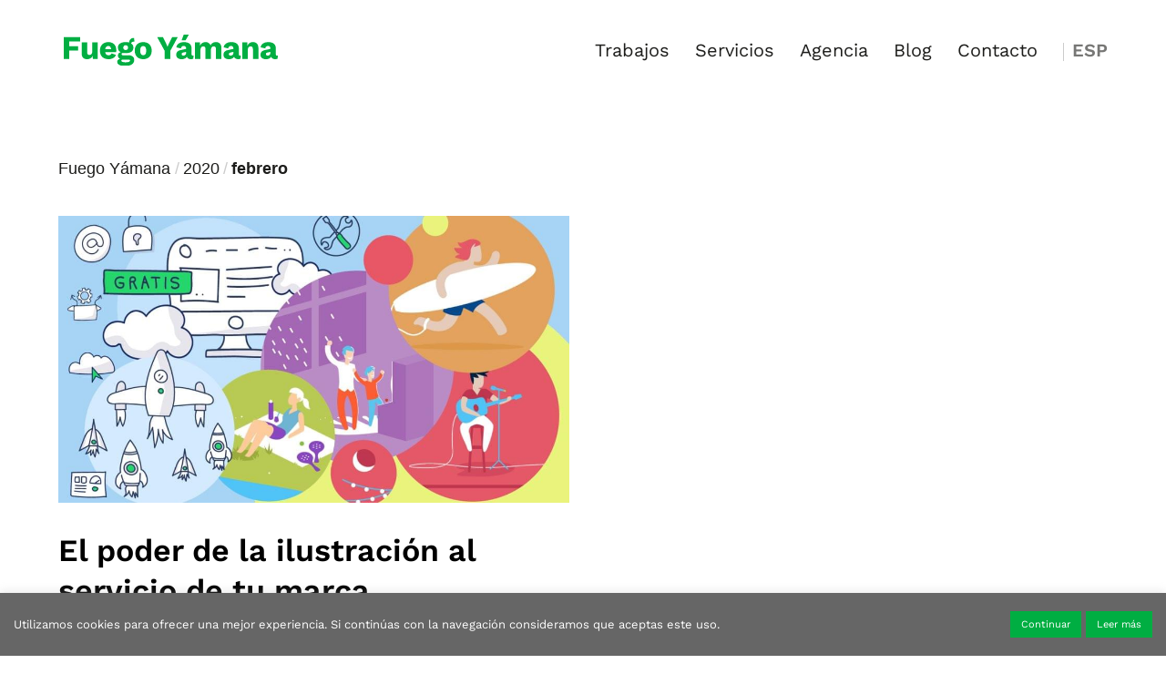

--- FILE ---
content_type: text/css; charset=utf-8
request_url: https://www.fuegoyamana.com/wp-content/themes/fy2020/style.css?ver=4.27.4
body_size: 3531
content:
/*
Theme Name:  FY2022
Theme URI:   https://www.fuegoyamana.com
Version:     2.1
Description: Template for Fuego Yamana
Author:      Fuego Yamana
Author URI:  https://www.fuegoyamana.com
Template:    Divi
Text Domain: fy2020
*/
@import url("../Divi/style.css");
html, body, a {
  -webkit-transition: all .0.5s ease-in-out !important;
  transition: all .0.5s ease-in-out !important;
  font-weight: 400;
}
h1, h2, h3, h4, h5, h6 {
  font-weight: 400;
}
strong {
  font-weight: 600;
}

/*-------WhatsApp-----*/

	.float {
    position: fixed;
    width: 60px;
    height: 60px;
    bottom: 50%;
    right: 0;
    background-color: #1d1d1b;
    color: #FFF;
    border-radius: 5px 0px 0px 5px;
    text-align: center;
    font-size: 30px;
    box-shadow: 2px 2px 3px rgba(0,0,0,0.4);
    z-index: 99999;
}	
	
	.my-float{
	    margin-top:14px;
	}		

	.float {
		display:none;
}


.page-id-134 .float, .page-id-138 .float, .page-id-140 .float, .page-id-136 .float, .page-id-142 .float {
		display:block;
}

@media(max-width:767px){
	.float { 
	bottom: 10%;
	}
}

/*-----------cookies---------*/

#cookie-law-info-bar {
	padding: 15px!important;
}

#cookie-law-info-bar .cli-bar-message {
	font-size:13px;
}

#cookie_action_close_header {
	margin-left:0!important
}


/*---------Centrado vertical------*/
.ds-vertical-align {
display: flex;
flex-direction: column;
justify-content: center;
}

/*----breadcrumb----*/
.fbc.fbc-page .fbc-wrap .fbc-items li:first-child, .fbc-page .fbc-wrap .fbc-items {
    padding-left: 0!important;
}
.fbc-page .fbc-wrap .fbc-items li.active span {
  font-weight: 600
}
/*-----galerias------*/
.galeria-3col-2 .et_pb_gallery_item {
  margin-bottom: 2% !important;
  margin-right: 2% !important;
}
@media(min-width:767px) {
  .galeria-3col-2 .et_pb_gallery_item {
    width: 32% !important;
  }
}
@media(min-width:768px) {
  .galeria-3col-2 .et_pb_gallery_item:nth-child(3n) {
    margin-right: 0px !important;
  }
}
@media(max-width:767px) and (min-width:479px) {
  .galeria-3col-2 .et_pb_gallery_item {
    width: 49% !important;
  }
  .galeria-3col-2 .et_pb_gallery_item:nth-child(2n) {
    margin-right: 0px !important;
  }
}
@media(max-width:479px) {
  .galeria-3col-2 .et_pb_gallery_item {
    margin-bottom: 20px;
  }
}

/*---------Menu idioma------*/

#menu-item-12420 a {
	opacity:0.6;
	font-weight:600
}

#menu-item-12420::after {
    width: 1px;
    content: "";
    height: 20px;
    background-color: #ccc;
    position: absolute;
    top: -1px;
    left: -10px;
}

#menu-item-12420 {
	margin-left:10px;
}

@media all and (max-width: 980px) {
 	
 #menu-item-12420 {
	margin-left:0px;
}
	
	#menu-item-12420 a {
	opacity:1;
	font-weight:600
}
}





/*------Menu header-----*/

/* show/hide the main and top header smoothly */
#main-header, #top-header {
  transition: top .3s ease !important;
}

#main-header {
  box-shadow: none;
  -moz-box-shadow: none;
  -webkit-box-shadow: none;
}
.et_fixed_nav #main-header {
  padding-top: 15px;
}
#et-main-area {
  padding-top: 80px;
}
.page-id-6336 #et-main-area, .page-id-5276 #et-main-area {
  padding-top: 40px;
}
.container, .et_pb_row {
  width: 100%!important;
  max-width: 90%!important;
}
#top-menu .menu-item-has-children > a:first-child::after {
  content: ""
}

#top-menu .menu-item-has-children > a:first-child, #et-secondary-nav .menu-item-has-children > a:first-child {
    padding-right: 0px;
}

#top-menu li li {
  padding: 0;
  margin: 0;
}
#top-menu li.current-menu-ancestor > a {
  font-weight: 600;
}
#top-menu li.current-menu-item > a {
  font-weight: 600;
}
#et-top-navigation {
  font-weight: 400;
}
#top-menu li li a {
  padding: 0;
  padding-bottom: 3px;
  font-size: 18px;
  font-weight: 600;
}
.nav li ul {
  box-shadow: none;
  -moz-box-shadow: none;
  -webkit-box-shadow: none;
  padding: 20px 20px 18px;
  margin-left: -20px;
}
.et_mobile_menu li a:hover, .nav ul li a:hover {
  background-color: #fff;
  opacity: 1;
}
#main-header .nav li ul a:hover {
  color: #00ae42
}
#main-header .nav li a:hover {
  color: #00ae42;
}
/*---------footer----------*/
.et_pb_widget {
  float: none;
  max-width: 100%;
  display: block;
}
#block-3 h3 {
  font-size: 1.26rem !important;
  font-weight: 600
}
#block-3 {
  margin-bottom: 4%;
}
#nav_menu-2 #menu-redes li::before, #nav_menu-3 #menu-principal li::before, #nav_menu-3 #menu-menu-en li::before {
  border-width: 0 !important;
}
#nav_menu-2 ul li, #nav_menu-3 ul li {
  padding-left: 0 !important;
  margin-bottom: .2rem;
}
#nav_menu-2 ul li a, #nav_menu-3 ul li a {
  font-weight: 400;
}
#nav_menu-2, #nav_menu-3 {
  float: left;
  margin-right: 40px;
}
#nav_menu-3 #menu-principal .sub-menu, #nav_menu-3 ul#menu-menu-en ul.sub-menu {
  display: none
}
#footer-bottom {
  display: none;
}
#footer-widgets .footer-widget {
  margin-bottom: 0;
}


/*-------grilla------*/
.et_pb_portfolio_items, .et_pb_ajax_pagination_container {
  display: grid;
  grid-gap: 30px;
  grid-template-columns: 1fr 1fr;
}

.et_pb_portfolio .et_pb_portfolio_item {
	width:100%!important;
	margin: 0 !important;
	
}

.page-id-6336 .et_pb_portfolio .et_pb_portfolio_item:nth-child(5n), .page-id-5276 .et_pb_portfolio .et_pb_portfolio_item:nth-child(5n) {
	 -ms-grid-column: 1;
  	-ms-grid-column-span: 2;
  		grid-column: 1 / 3;
	
}


.grilla-marcas {
	display:grid;
	grid-gap:6px;
	grid-template-columns: repeat(2, 1fr)
}

.grilla-marcas .et_pb_main_blurb_image {
	margin-bottom:0!important
}

.grilla {
	display: grid;
  grid-gap: 30px;
  grid-template-columns: 1fr 1fr;
}

/*blog*/

/*.page-id-58 .et_pb_ajax_pagination_container article.et_pb_post:nth-child(1) {
	-ms-grid-column: 1;
  	-ms-grid-column-span: 2;
  		grid-column: 1 / 3;
}*/

.et_pb_ajax_pagination_container article.et_pb_post img, .et_pb_portfolio .et_pb_portfolio_item img {
	margin:0;
	width:100%;
}



/*.page-id-58 .et_pb_ajax_pagination_container article.et_pb_post:nth-child(1) .post-content p {
	font-size:34px;
}*/

@media (max-width: 479px) {
.et_pb_post .post-meta {
	margin-top: 15px;
}
}
/*
@media (max-width: 768px) {
.page-id-58 .et_pb_ajax_pagination_container article.et_pb_post:nth-child(1) .post-content p {
	font-size:18px;
}
}*/



/*Equipo*/

.grid-equipo {
  display: grid;
  grid-gap: 30px;
  grid-template-columns: repeat(8, 1fr);
}


/*portfolio internas grid*/

.portfolio-grid, #galeria-portfolio .gallery {
	display: grid;
	grid-gap: 6px;
  	/*grid-template-columns: repeat(6, 1fr);*/
	}


.portfolio-grid {
  	grid-template-columns: repeat(6, 1fr);
	}

#galeria-portfolio.et_pb_text {
	max-width: 100%;
}

#galeria-portfolio .gallery .gallery-item {grid-column: span 3; margin:0!important}
#galeria-portfolio .gallery .gallery-item a {width:100%!important}
#galeria-portfolio .gallery br {display:none!important}
#galeria-portfolio .gallery img, #galeria-portfolio .gallery dl dt {border:0;line-height: 0;filter: brightness(0.98);width:100%}

.portfolio-grid .galeria-portfolio-1col {grid-column: span 1}
.portfolio-grid .galeria-portfolio-2col {grid-column: span 2}
.portfolio-grid .galeria-portfolio-3col {grid-column: span 3}
.portfolio-grid .galeria-portfolio-4col {grid-column: span 4}
.portfolio-grid .galeria-portfolio-5col {grid-column: span 5}
.portfolio-grid .galeria-portfolio-6col {grid-column: span 6}



.portfolio-grid .et_pb_image, .portfolio-grid .et_pb_image_sticky{
	display:block;
}

.portfolio-grid .et_pb_image_wrap, .portfolio-grid .et_pb_image_wrap img {height:100%}


@media (max-width: 768px) {
.portfolio-grid .et_pb_image, .portfolio-grid .et_pb_image_sticky {
    grid-column: span 6;
}
}

/*-------Servicios---------*/

.marcas-servicios .et_pb_gallery_items {
	display: grid;
	grid-gap: 6px;
  	grid-template-columns: repeat(4, 1fr);
	}

.et_pb_section .et_pb_row .et_pb_column .marcas-servicios .et_pb_grid_item {
	width:100%;
	margin-right:0;
	 margin-bottom:0;
	 pointer-events:none;
	
}


@media (max-width: 980px) {
.marcas-servicios .et_pb_gallery_items {
    
	grid-template-columns: repeat(2, 1fr);
}
}

/*--------Servicios landings-------*/

.casos-de-exito .et-pb-controllers {display:none}

.et_mobile_menu li a:hover, .nav ul li a:hover {
  background-color: rgba(255,255,255,.1)
}

.et_pb_menu_0.et_pb_menu .nav li ul.sub-menu a {
     text-align: left;
}

.et_pb_menu.et_pb_text_align_right #mobile_menu1  .menu-item {
  text-align:left
}


.mfp-title {
  display:none
}


.testimonios h1.et_pb_module_header {
  padding-bottom:0;
	line-height:1.5rem
}

/*.casos-proyectos .et_pb_module.et_pb_gallery {
  overflow:hidden;
  max-height: 540px;
}*/


/*--breadcrumb landingpage--------*/

.breadcrum-landing-page .fbc-page .fbc-wrap ol.fbc-items {
	background-color:transparent;
}

.breadcrum-landing-page .fbc-page .fbc-wrap .fbc-items li a, .breadcrum-landing-page .fbc-page .fbc-wrap .fbc-items li.active span {
	color:#fff;
}

.breadcrum-landing-page .fbc-items li:nth-child(1), .breadcrum-landing-page .fbc-items li:nth-child(2) {
	display:none;
}


/*------------marketing------------*/

.galeria-marketing {
	display: grid;
	grid-gap: 6px;
  	grid-template-columns: repeat(4, 1fr);
	}

 .et_pb_gutters3 .et_pb_column_4_4 .galeria-marketing .et_pb_grid_item {
	width:100%;
	margin-right:0;
	 margin-bottom:0;
	 pointer-events:none;
	
}


@media (max-width: 980px) {
.galeria-marketing {
    
	grid-template-columns: repeat(2, 1fr);
}
}

/*-----------HOME--------*/

/*icono video*/

.et_pb_video_play::before {
    font-family: ETmodules;
    content: "\49";
}


.portfolio-item h4, .et_pb_portfolio .et_pb_portfolio_item h2 {
  padding-bottom: 0;
  line-height: 0.5rem;
}
.portfolio-item.item-1columna, .item-1columna {
  -ms-grid-column: 1;
  -ms-grid-column-span: 2;
  grid-column: 1 / 3;
}
.portfolio-item.animation .et_pb_main_blurb_image .et_pb_image_wrap, .et_pb_portfolio .et_pb_portfolio_item .et_portfolio_image {
  overflow: hidden;
}
.portfolio-item.animation .et_pb_main_blurb_image img:hover, .et_pb_portfolio .et_pb_portfolio_item img:hover {
  -ms-transform: scale(1.2, 1.2);
  -webkit-transform: scale(1.2, 1.2);
  transform: scale(1.2, 1.2);
  -webkit-transition: -webkit-transform 11s ease-out;
  transition: -webkit-transform 10s ease-out;
  transition: transform 10s ease-out;
  transition: transform 10s ease-out, -webkit-transform 10s ease-out;
}
.portfolio-item.animation .et_pb_main_blurb_image img, .et_pb_portfolio .et_pb_portfolio_item img {
  -webkit-transition: -webkit-transform 1s ease-out;
  transition: -webkit-transform 1s ease-out;
  transition: transform 1s ease-out;
  transition: transform 1s ease-out, -webkit-transform 1s ease-out;
}
.portfolio-item .et_pb_blurb_content .et_pb_blurb_container, .et_pb_portfolio .et_pb_portfolio_item h2, .grilla-marcas h2 {
  position: absolute;
  top: 20px;
  left: 20px;
}

.grilla-marcas .et_pb_blurb_description {
  position: absolute;
  top: 40px;
  left: 20px;
}

/*---------tabs servicios / portfolio --------*/

.tabs-servicios .et_pb_tab_active a {
	font-weight:600;
	}

.et_pb_filterable_portfolio .et_pb_portfolio_filters li a.active {
	font-weight:600;
	background-color: rgba(0,0,0,0);
	color: #1d1d1b!important;
}

.tabs-servicios .et_pb_tabs_controls li {
	border-right: 0;
}

.tabs-servicios .et_pb_tabs_controls li a, .et_pb_filterable_portfolio .et_pb_portfolio_filters li a {
	padding-left:0;
	border:0
}

.et_pb_filterable_portfolio .et_pb_portfolio_filters li a:hover {
    background-color: rgba(0,0,0,0);
}

.tabs-servicios ul.et_pb_tabs_controls {
	background-color: rgba(0,0,0,0);
}

.tabs-servicios ul.et_pb_tabs_controls::after, .et_pb_portfolio_filters ul.clearfix::after {
	
	border-top: 1px solid #1d1d1b;
	visibility: visible;
}


@media (max-width: 768px) {
		
	.page-id-6336 #et-main-area, .page-id-5276 #et-main-area {
  padding-top: 0;
}
	

  .portfolio-item, .et_pb_ajax_pagination_container article.et_pb_post, .et_pb_portfolio_item, .grilla .et_pb_image {
    -ms-grid-column: 1;
    -ms-grid-column-span: 2;
    grid-column: 1 / 3;
  }
	
.grilla-marcas .et_pb_blurb {
    -ms-grid-column: 1;
    -ms-grid-column-span: 3;
    grid-column: 1 / 4;
  }	
	
.et_pb_portfolio_filters .clearfix .et_pb_portfolio_filter	{
	float: none;
	border-right: none;
	display: block;
	background-color: rgba(0,0,0,0);
	width:100%!important;
	}
	
.et_pb_portfolio_filters .clearfix .et_pb_portfolio_filter a	{
	border-bottom: 1px solid #d9d9d9;
	background-color: rgba(0,0,0,0);
	
	}
	
	.tabs-servicios ul.et_pb_tabs_controls::after, .et_pb_portfolio_filters ul.clearfix::after {
    border-top: 1px solid #1d1d1b;
    visibility: hidden;
}
}

/*-----------formularios--------*/

/*estilos form*/
.wpcf7 input[type=text], .wpcf7 input[type=email], .wpcf7 input[type=data], .wpcf7 input[type=url], .wpcf7 input[type=tel], .wpcf7 textarea, .wpcf7 select, .wpcf7 input[type=file] {
    color: #706d66;
	background-color:transparent;
	border:0;
    border-bottom: 1px solid #706d66;
    width: 100%;
    box-sizing: border-box;
    font-size: 18px;
    padding: 20px 0 10px;
}

::placeholder {
	opacity:1;
}


.wpcf7 input[type=file] {
    color: #706d66;
	border-bottom:0;
}

.wpcf7 span.titulo-form{
	font-size:20px;
	font-weight:600;
	color:#00ae42;
	display:block;
	margin-top:20px;
}

.wpcf7 input[type=submit] {
    background-color: #1d1d1b;
    color: #fff;
    font-size: 16px;
    font-weight: 600;
    padding: 8px 25px;
    border: none;
    box-shadow: none;
    -webkit-border-radius: 5px;
    -moz-border-radius: 5px;
    border-radius: 0;
	cursor:pointer;
	margin-top: 20px;
	display:inline-block;
}

/*Suscribite al newsletter*/

.shortcode-subscribe-form input.botonazo, .et_pb_search input.et_pb_searchsubmit, .wp-block-search .wp-block-search__button {
    background-color: #1d1d1b;
    color: #fff;
    font-size: 16px;
    font-weight: 600;
    padding: 8px 25px;
    border: 1px solid #1D1D1B ;
    box-shadow: none;
    -webkit-border-radius: 5px;
    -moz-border-radius: 5px;
    border-radius: 0;
	cursor:pointer;
	margin-top: 0;
	display:inline-block;
	width:100%;
	max-width:140px;
}

.shortcode-subscribe-form input.botonazo:hover, .et_pb_search input.et_pb_searchsubmit:hover, .wp-block-search .wp-block-search__button:hover {
	border: 1px solid #918e87 ;
	background-color: #918e87;
}


.wp-block-search .wp-block-search__button {
	margin-left:0;
}

.wp-block-search .wp-block-search__label {
       display: none;
}

.shortcode-subscribe-form .from_susc {
	display:flex
}

.shortcode-subscribe-form .et_pb_contact {
	display:inline-block;
	width:100%;
	}


.shortcode-subscribe-form #sendy-subscriber-email, #wp-block-search__input-1 {
	padding:8px;
	font-size: 16px;
	width:100%;
	border-color:#1d1d1b
}


.shortcode-subscribe-form .shortcode_sendy_error {
	color: red;
	position: absolute;
	top: 35px;
	font-size: 14px;
	right: 0;
}

.wpcf7 input[type=submit]:hover, .shortcode-subscribe-form input.botonazo:hover {
    background-color: #918e87;
}


/*
captcha
*/
#wpcf7-f2561-p3215-o1 .wpcf7-form-control-wrap {
    width: 55%;
}
#wpcf7-f2561-p3215-o1 .wpcf7-recaptcha {
    width: 100%;
}
#wpcf7-f2561-p3215-o1 .embed, iframe, object, video {
    max-width: none;
}
#wpcf7-f2561-p3215-o1 #nov {
    width: 44%;
    float: left;
    padding-bottom: 0px;
}




/*
FORM UNITE
*/
#unite-formu .wpcf7-form-control-wrap {
    width: 48%;
    float: left;
    margin-bottom: 10px;
}
#unite-formu .wpcf7-form-control-wrap input {
    margin: 0px!important;
}
#unite-formu .wpcf7-form-control-wrap:nth-child(odd) {
    margin-right: 10px;
}
#unite-formu .wpcf7-form-control-wrap.textarea {
    width: 97%;
}
/* FIN FORM UNITE */